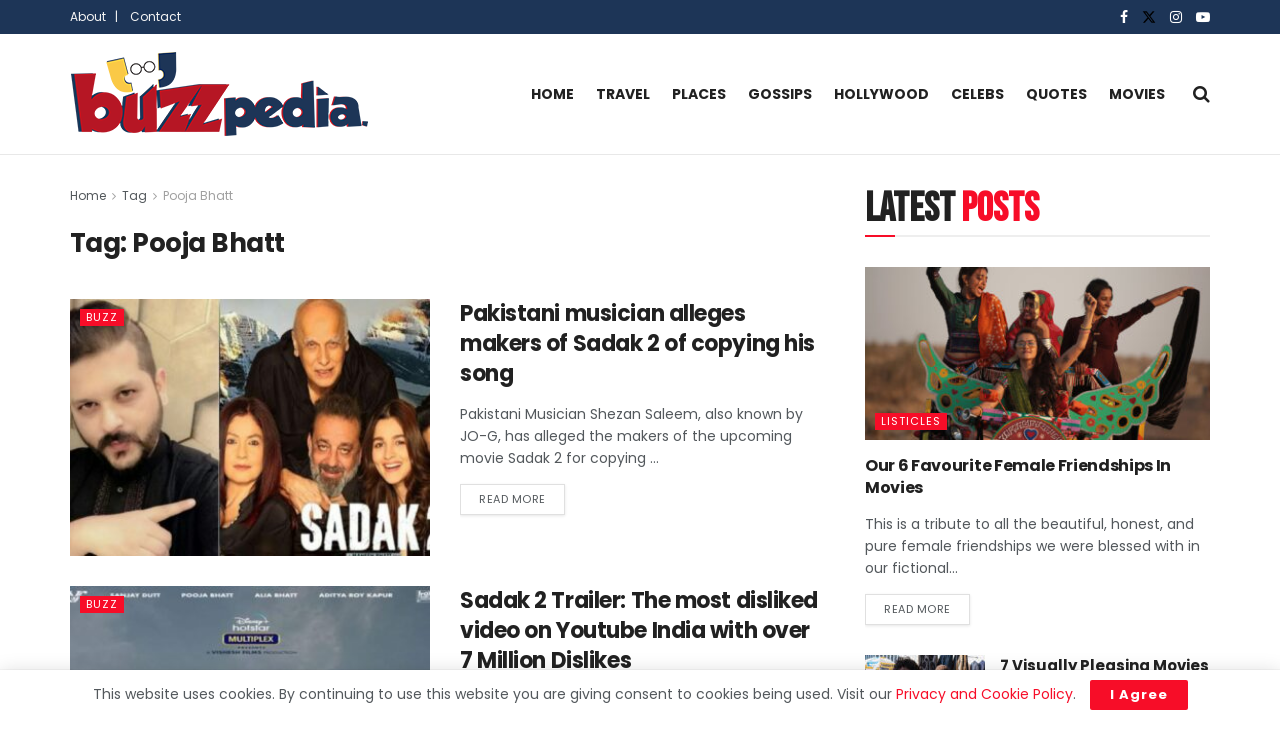

--- FILE ---
content_type: text/html; charset=utf-8
request_url: https://www.google.com/recaptcha/api2/aframe
body_size: 267
content:
<!DOCTYPE HTML><html><head><meta http-equiv="content-type" content="text/html; charset=UTF-8"></head><body><script nonce="H--xHWrdyCpM0e8QsOQ_Sw">/** Anti-fraud and anti-abuse applications only. See google.com/recaptcha */ try{var clients={'sodar':'https://pagead2.googlesyndication.com/pagead/sodar?'};window.addEventListener("message",function(a){try{if(a.source===window.parent){var b=JSON.parse(a.data);var c=clients[b['id']];if(c){var d=document.createElement('img');d.src=c+b['params']+'&rc='+(localStorage.getItem("rc::a")?sessionStorage.getItem("rc::b"):"");window.document.body.appendChild(d);sessionStorage.setItem("rc::e",parseInt(sessionStorage.getItem("rc::e")||0)+1);localStorage.setItem("rc::h",'1769027039587');}}}catch(b){}});window.parent.postMessage("_grecaptcha_ready", "*");}catch(b){}</script></body></html>